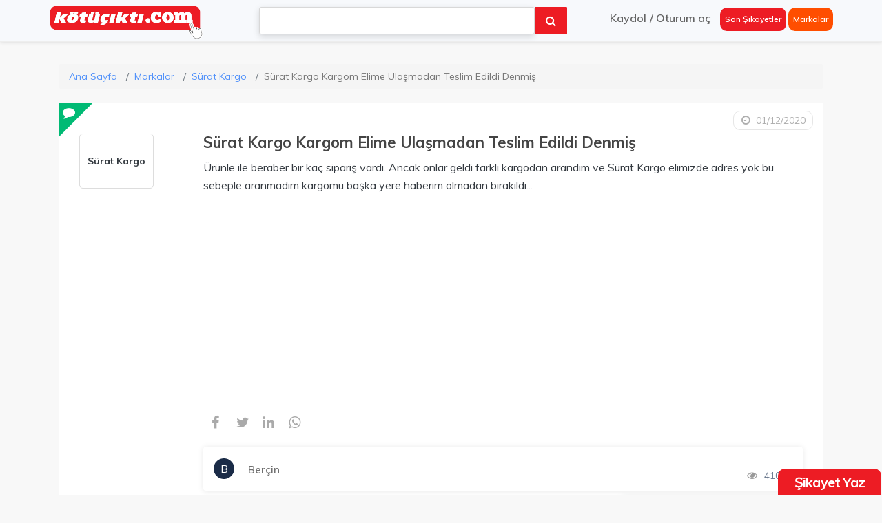

--- FILE ---
content_type: text/html; charset=UTF-8
request_url: https://kotucikti.com/surat-kargo/surat-kargo-kargom-elime-ulasmadan-teslim-edildi-denmis
body_size: 14633
content:
<!DOCTYPE html>
<html lang="tr" class="">
<head>
    <!-- \resources\views\layouts\app.blade.php -->
    <meta charset="utf-8">
    <meta name="viewport" content="width=device-width, initial-scale=1.0">
    <!-- CSRF Token -->
        <meta name="csrf-token" content="aBbFTeOWBQo1oN0BWCrEwZIoy219OdLuamkjn6m5">
    <link rel="icon" type="image/png" href="https://kotucikti.com/images/favicon.png" />
    <meta name="robots" content="index,follow">
    <title>Sürat Kargo Kargom Elime Ulaşmadan Teslim Edildi Denmiş</title>
    <meta name="description" content="Sürat Kargo için Sürat Kargo Kargom Elime Ulaşmadan Teslim Edildi Denmiş başlıklı bir şikayet var. Sürat Kargo hakkında yorumları okumak ve şikayet yazmak için tıklayınız.">
    <meta name="keywords" content="şikayet var, sikayet var, sikayetvar, şikayetvar, kotucikti, kötüçıktı, ürünüm kötü çıktı, ürünüm yanlış geldi, ürünüm gelmedi, sikayetim, sikayet et, şikayet, şikayet et, şikayet oku, şikayet var nasıl şikayet edilir, şikayet hattı, ürünüm kırık geldi">
    
    <meta property="og:url" content="https://kotucikti.com/surat-kargo/surat-kargo-kargom-elime-ulasmadan-teslim-edildi-denmis">
    <meta property="og:type" content="article">
    <meta property="og:title" content="Sürat Kargo Kargom Elime Ulaşmadan Teslim Edildi Denmiş">
    <meta property="og:description" content="Sürat Kargo için Sürat Kargo Kargom Elime Ulaşmadan Teslim Edildi Denmiş başlıklı bir şikayet var. Sürat Kargo hakkında yorumları okumak ve şikayet yazmak için tıklayınız."/>
    <meta property="og:image" content="https://kotucikti.com/uploads/0000/7/2020/04/09/kotu-cikti-com-150.png">
    <meta name="twitter:card" content="summary_large_image">
    <meta name="twitter:title" content="Sürat Kargo Kargom Elime Ulaşmadan Teslim Edildi Denmiş">
    <meta name="twitter:description" content="Sürat Kargo için Sürat Kargo Kargom Elime Ulaşmadan Teslim Edildi Denmiş başlıklı bir şikayet var. Sürat Kargo hakkında yorumları okumak ve şikayet yazmak için tıklayınız.">
    <meta name="twitter:image" content="https://kotucikti.com/uploads/0000/7/2020/04/09/kotu-cikti-com-150.png">
    <link rel="canonical" href="https://kotucikti.com/surat-kargo/surat-kargo-kargom-elime-ulasmadan-teslim-edildi-denmis">
 <script type="text/javascript" >
   (function(m,e,t,r,i,k,a){m[i]=m[i]||function(){(m[i].a=m[i].a||[]).push(arguments)};
   m[i].l=1*new Date();k=e.createElement(t),a=e.getElementsByTagName(t)[0],k.async=1,k.src=r,a.parentNode.insertBefore(k,a)})
   (window, document, "script", "https://mc.yandex.ru/metrika/tag.js", "ym");

   ym(57612226, "init", {
        clickmap:true,
        trackLinks:true,
        accurateTrackBounce:true
   });
</script>
<noscript><div><img src="https://mc.yandex.ru/watch/57612226" style="position:absolute; left:-9999px;" alt="" /></div></noscript>
<script async src="https://www.googletagmanager.com/gtag/js?id=AW-664589131"></script><script>window.dataLayer = window.dataLayer || [];
  function gtag(){dataLayer.push(arguments);} gtag('js', new Date());   gtag('config', 'AW-664589131');</script>
<!-- Global site tag (gtag.js) - Google Analytics -->
<script async src="https://www.googletagmanager.com/gtag/js?id=UA-158755240-1"></script><script>window.dataLayer = window.dataLayer || [];function gtag(){dataLayer.push(arguments);}gtag('js', new Date());gtag('config', 'UA-158755240-1');</script>
<script>
  !function(f,b,e,v,n,t,s)
  {if(f.fbq)return;n=f.fbq=function(){n.callMethod?
  n.callMethod.apply(n,arguments):n.queue.push(arguments)};
  if(!f._fbq)f._fbq=n;n.push=n;n.loaded=!0;n.version='2.0';
  n.queue=[];t=b.createElement(e);t.async=!0;
  t.src=v;s=b.getElementsByTagName(e)[0];
  s.parentNode.insertBefore(t,s)}(window, document,'script',
  'https://connect.facebook.net/en_US/fbevents.js');
  fbq('init', '704413267044033');
  fbq('track', 'PageView');
</script>
<noscript><img height="1" width="1" style="display:none"
  src="https://www.facebook.com/tr?id=704413267044033&ev=PageView&noscript=1"
/></noscript>  <link rel="stylesheet" href="https://cdnjs.cloudflare.com/ajax/libs/twitter-bootstrap/4.3.1/css/bootstrap.min.css" integrity="sha512-tDXPcamuZsWWd6OsKFyH6nAqh/MjZ/5Yk88T5o+aMfygqNFPan1pLyPFAndRzmOWHKT+jSDzWpJv8krj6x1LMA==" crossorigin="anonymous" referrerpolicy="no-referrer" />
    <link href="https://kotucikti.com/libs/font-awesome/css/font-awesome.css" rel="stylesheet">
    <link href="https://kotucikti.com/libs/ionicons/css/ionicons.min.css" rel="stylesheet">
    <link href="https://kotucikti.com/libs/icofont/icofont.min.css" rel="stylesheet">
    <link href="https://kotucikti.com/module/user/css/user.css?v=30" rel="stylesheet">
    <link href="https://kotucikti.com/css/app.css?v=30" rel="stylesheet">
    <link rel="stylesheet" type="text/css" href="https://kotucikti.com/libs/daterange/daterangepicker.css" >
    <!-- Fonts -->
    <link rel="dns-prefetch" href="//fonts.gstatic.com">
    <link rel='stylesheet' id='google-font-css-css'  href='https://fonts.googleapis.com/css?family=Poppins%3A400%2C500%2C600' type='text/css' media='all' />
    
    <link href="https://kotucikti.com/css/jquery-ui.css?v=30" rel="stylesheet">
    <!--File Uploads -->
    <link href="https://kotucikti.com/libs/fileupload/bootstrap-FileUpload.css?v=30" rel="stylesheet" type="text/css">
    <script>
    // test
        var bookingCore = {
            url:'https://kotucikti.com',
            booking_decimals:0,
            thousand_separator:',',
            decimal_separator:'.',
            currency_position:'right',
            currency_symbol:'₤',
            date_format:'DD.MM.YYYY',
            map_provider:'gmap',
            map_gmap_key:'',
        };
    </script>
    
    <!-- Styles -->
            <link rel="stylesheet" type="text/css" href="https://kotucikti.com/libs/lightgallery/css/lightgallery.css"/>
    <link href="https://kotucikti.com/css/bootstrap-1.css?v=30" rel="stylesheet">
<style>
  .fb-comments iframe{width: 100% !important;}
</style>
    
    <style id="custom-css">
    body{
            }
    a,
    .bravo-news .btn-readmore,
    .bravo_wrap .bravo_header .content .header-left .bravo-menu ul li:hover > a,
    .bravo_wrap .bravo_search_brand .bravo_form_search .bravo_form .field-icon,
    .bravo_wrap .bravo_search_brand .bravo_form_search .bravo_form .render,
    .bravo_wrap .bravo_search_brand .bravo_form_search .bravo_form .field-detination #dropdown-destination .form-control,
    .bravo_wrap .bravo_search_brand .bravo_filter .g-filter-item .item-content .btn-apply-price-range,
    .bravo_wrap .bravo_search_brand .bravo_filter .g-filter-item .item-content .btn-more-item,
    .input-number-group i,
    .bravo_wrap .page-template-content .bravo-form-search-brand .bravo_form_search_brand .field-icon,
    .bravo_wrap .page-template-content .bravo-form-search-brand .bravo_form_search_brand .field-detination #dropdown-destination .form-control,
    .bravo_wrap .page-template-content .bravo-form-search-brand .bravo_form_search_brand .render
    {
        color:#5191FA
    }
    .bravo-pagination ul li.active a, .bravo-pagination ul li.active span
    {
        color:#5191FA!important;
    }
    .bravo-news .widget_category ul li span,
    .bravo_wrap .bravo_search_brand .bravo_form_search .bravo_form .g-button-submit button,
    .bravo_wrap .bravo_search_brand .bravo_filter .filter-title:before,
    .bravo_wrap .bravo_search_brand .bravo_filter .g-filter-item .item-content .bravo-filter-price .irs--flat .irs-bar,
    .bravo_wrap .bravo_search_brand .bravo_filter .g-filter-item .item-content .bravo-filter-price .irs--flat .irs-from, .bravo_wrap .bravo_search_brand .bravo_filter .g-filter-item .item-content .bravo-filter-price .irs--flat .irs-to, .bravo_wrap .bravo_search_brand .bravo_filter .g-filter-item .item-content .bravo-filter-price .irs--flat .irs-single,
    .bravo_wrap .bravo_search_brand .bravo_filter .g-filter-item .item-content .bravo-filter-price .irs--flat .irs-handle>i:first-child,
    .bravo-news .header .cate ul li,
    .bravo_wrap .page-template-content .bravo-form-search-brand .bravo_form_search_brand .g-button-submit button,
    .bravo_wrap .page-template-content .bravo-list-locations .list-item .destination-item .image .content .desc
    {
        background: #5191FA;
    }
    .bravo-pagination ul li.active a, .bravo-pagination ul li.active span
    {
        border-color:#5191FA!important;
    }
    .bravo_wrap .bravo_search_brand .bravo_filter .g-filter-item .item-content .bravo-filter-price .irs--flat .irs-from:before, .bravo_wrap .bravo_search_brand .bravo_filter .g-filter-item .item-content .bravo-filter-price .irs--flat .irs-to:before, .bravo_wrap .bravo_search_brand .bravo_filter .g-filter-item .item-content .bravo-filter-price .irs--flat .irs-single:before,
    .bravo-reviews .review-form .form-wrapper,
    .bravo_wrap .bravo_detail_brand .bravo_content .bravo_brand_book
    {
        border-top-color:#5191FA;
    }

    .bravo_wrap .bravo_footer .main-footer .nav-footer .context .contact{
        border-left-color:#5191FA;
    }

    
</style>
    <link href="https://kotucikti.com/libs/carousel-2/owl.carousel.css?v=30" rel="stylesheet">
    <!-- Yandex.Metrika counter -->
<script type="text/javascript" >
   (function(m,e,t,r,i,k,a){m[i]=m[i]||function(){(m[i].a=m[i].a||[]).push(arguments)};
   m[i].l=1*new Date();
   for (var j = 0; j < document.scripts.length; j++) {if (document.scripts[j].src === r) { return; }}
   k=e.createElement(t),a=e.getElementsByTagName(t)[0],k.async=1,k.src=r,a.parentNode.insertBefore(k,a)})
   (window, document, "script", "https://mc.yandex.ru/metrika/tag.js", "ym");

   ym(97894438, "init", {
        clickmap:true,
        trackLinks:true,
        accurateTrackBounce:true,
        webvisor:true
   });
</script>
<noscript><div><img src="https://mc.yandex.ru/watch/97894438" style="position:absolute; left:-9999px;" alt="" /></div></noscript>
<!-- /Yandex.Metrika counter -->
</head>
<body class="is-uf">
    <div class="bravo_wrap">

    
<!-- Dosya Yolu : resources\views\layouts\parts\header.blade.php -->

<style>
    .thumbnail>img, .thumbnail a>img {
    margin-right: auto;
    margin-left: auto;
    width: 50px;
    border: 2px solid #f7f9fc;
}
.img-rounded {
    border-radius: 50%;
    box-shadow: 0 5px 15px 0 rgba(0,0,0,0.3)!important;
}
@-ms-viewport{
    width:device-width
}
.visible-xs,.visible-sm,.visible-md,.visible-lg{
    display:none!important
}
.visible-xs-block,.visible-xs-inline,.visible-xs-inline-block,.visible-sm-block,.visible-sm-inline,.visible-sm-inline-block,.visible-md-block,.visible-md-inline,.visible-md-inline-block,.visible-lg-block,.visible-lg-inline,.visible-lg-inline-block{
    display:none!important
}

@media (min-width:525px) and (max-width:767px)
{
    input.kc-form-control{width: 295px !important;}
}
@media (max-width:767px){
    .bravo_wrap .content{justify-content:flex-start}
    .title-form{font-size:12px !important}
    .visible-xs{
        display:block!important
    }
    table.visible-xs{
        display:table
    }
    tr.visible-xs{
        display:table-row!important
    }
    th.visible-xs,td.visible-xs{
        display:table-cell!important
    }
    .visible-xs-block{
        display:block!important
    }
    .visible-xs-inline{
        display:inline!important
    }
    .visible-xs-inline-block{
        display:inline-block!important
    }
    .hidden-xs{
        display:none!important
    }
}

@media (min-width:768px) and (max-width:991px){

    .visible-sm{
        display:block!important
    }
    table.visible-sm{
        display:table
    }
    tr.visible-sm{
        display:table-row!important
    }
    th.visible-sm,td.visible-sm{
        display:table-cell!important
    }
}
@media (min-width:768px) and (max-width:991px){
   
    #search{width: 150px !important;}
    .visible-sm-block{
        display:block!important
    }
    .visible-sm-inline{
        display:inline!important
    }
    .visible-sm-inline-block{
        display:inline-block!important
    }
    .hidden-sm{
        display:none!important
    }
}

@media (min-width:992px) and (max-width:1199px){
    #search{width: 300px !important;}
    .visible-md{
        display:block!important
    }
    table.visible-md{
        display:table
    }
    tr.visible-md{
        display:table-row!important
    }
    th.visible-md,td.visible-md{
        display:table-cell!important
    }
    .visible-md-block{
        display:block!important
    }
    .visible-md-inline{
        display:inline!important
    }
    .visible-md-inline-block{
        display:inline-block!important
    }
    .hidden-md{
        display:none!important
    }
}

@media (min-width:1200px){
    .visible-lg{
        display:block!important
    }
    table.visible-lg{
        display:table
    }
    tr.visible-lg{
        display:table-row!important
    }
    th.visible-lg,td.visible-lg{
        display:table-cell!important
    }
    .visible-lg-block{
        display:block!important
    }
    .visible-lg-inline{
        display:inline!important
    }
    .visible-lg-inline-block{
        display:inline-block!important
    }
    .hidden-lg{
        display:none!important
    }
}


.visible-print{
    display:none!important
}
@media  print{
    .visible-print{
        display:block!important
    }
    table.visible-print{
        display:table
    }
    tr.visible-print{
        display:table-row!important
    }
    th.visible-print,td.visible-print{
        display:table-cell!important
    }
    .visible-print-block{
        display:block!important
    }
    .visible-print-inline{
        display:inline!important
    }
    .visible-print-inline-block{
        display:inline-block!important
    }
    .hidden-print{
        display:none!important
    }
}
.visible-print-block{
    display:none!important
}

.visible-print-inline{
    display:none!important
}

.visible-print-inline-block{
    display:none!important
}

.card-face__bullet {
    background-color: #f44336;
    color: #FFF;
    display: block;
    padding: 4px 0;
    border-radius: 50%;
    width: 23px;
    height: 23px;
    box-sizing: border-box;
    line-height: 1.2;
    text-align: center;
    font-size: 12px;
    position: absolute;
    top: 10px;
    right: 0;
    box-shadow: 0px 1px 5px rgba(0, 0, 0, 0.27);
    -webkit-animation: bullet 500ms;
    animation: bullet 500ms;
    -webkit-animation-fill-mode: both;
    animation-fill-mode: both;
    -webkit-animation-delay: 1.5s;
    animation-delay: 1.5s;
    -webkit-animation-timing-function: cubic-bezier(0.23, 1, 0.32, 1);
    animation-timing-function: cubic-bezier(0.23, 1, 0.32, 1);
    font-weight: bold;
}
@media (max-width: 374px){#logomobil{display:none !important;}#logofav{display: block !important;}}
</style>
<!-- Eğer kullanıcı giriş yapmışsa arama kutusu biraz daha genişletiyorum - ŞEREF -02.07.2020 -->
<nav class="navbar navbar-expand-lg navbar-light bg-light" style="margin-bottom: 2%;">
<div class="bravo_header navbar1 navbar-fixed-top hea" id="header">
        
        <div class="container navbar-container" id="header-container">
            <div class="content">
                <div class="header-left visible-lg visible-sm visible-md" id="brand">
                    <a href="https://kotucikti.com" class="bravo-logo">
                                                                                <img src="https://kotucikti.com/uploads/0000/7/2019/11/28/logo-dark.png" alt="Şikayet var ise çözüm Kötüçıktı | Ücretsiz şikayet yaz" title="Şikayet var ise çözüm Kötüçıktı | Ücretsiz şikayet yaz" style="max-width: 225px;">
                        
                    </a>
                    <div class="bravo-menu">
                                            </div>
                </div>
                <div class="row visible-lg visible-sm visible-lg visible-md" >
                    <div class="col-sm-12 col-md-12">
                        <form action="/sikayetler" class="form-inline" method="get" style="align-items: normal;flex-flow:initial;">
                            <input type="search" autofocus="" name="ara" placeholder="Şikayet ve Marka arayın..." class="ui-autocomplete-input aramainput autocomplatesearch" autocomplete="off" id="search">
                            <button type="submit" class="arabutton"><i class="fa fa-search"></i></button>
                        </form>
                    
                    </div>

                </div>
                <div class="header-right">
                                        <button class="bravo-more-menu">
                        <i class="fa fa-bars"></i>
                    </button>
                </div>
                <div class="">
                    <a href="https://kotucikti.com"><img src="https://kotucikti.com/uploads/0000/7/2019/11/28/logo-dark.png" class="visible-xs" id="logomobil" width="30" height="30" alt="Kötü Çıktı" title="Kötü Çıktı" style="min-width: 125px;max-width: 125px;"></a>
                    <a href="https://kotucikti.com" style="margin-top: 2px;"><img src="https://kotucikti.com/images/favicon.png" id="logofav" width="30" height="30" alt="Kötü Çıktı" title="Kötü Çıktı" style="display:none;width: 50px;"></a>
                </div>
    
                <div class="bravo_topbar visible-lg visible-sm visible-md">
                    <div class="topbar-right">
                        <ul class="topbar-items">
                                                        <li class="signup-item ">
                                <a href="#register" data-toggle="modal" data-target="#register" class="btn1 btn-transparent has-icon gri" title="Kaydol"> Kaydol</a>
                            </li>
                            <li class="signup-item">
                                <a href="#" class="btn1 btn-transparent has-icon gri">/</a>
                            </li>
                            <li class="login-item">
                                <a href="#login" data-toggle="modal" data-target="#login" class="btn2 btn-transparent has-icon gri" title="Oturum aç"> Oturum aç</a>
                            </li>
                            <li class="signup-item">
                                <a href="/sonsikayetler" class="btn3 btn-transparent has-icon sonsikayetler" title="Son Şikayetler"> Son Şikayetler</a>
                            </li>
                            <li class="signup-item">
                                <a href="/markalar" class="btn3 btn-transparent has-icon btnmarkalar" title="Markalar"> Markalar</a>
                            </li>
                                                    </ul>
                    </div>
                </div>
                <!-- Mobil de görünecek -->
                <div class="bravo_topbar visible-xs">
                    <div class="d-flex flex-grow-1">
                        <div class="col-sm-12">
                        <!--<form class="form-inline">-->
                            <form action="/sikayetler" class="form-inline" method="get">
                            <div class="input-group" style="flex-wrap:initial !important;">
                                <input type="text" class="kc-form-control autocomplatesearch" action="/sikayetler" method="get" placeholder="Marka Arayın..." name="ara">
                                <span class="input-group-append">
                                    <button class="kc-form-btn kc-form-ara" type="submit">
                                        <i class="fa fa-search"></i>
                                    </button>
                                </span>
                            </div>
                        </form>
                    </div>
                    </div>
                </div>

            </div>
        </div>

        <div class="bravo-menu-mobile">
                                    
            <div class="user-profile" style="border:0;background: #fff;">
                <div class="text-left mt-2 ml-2">
                    <picture class="thumbnail" style="margin:0;">
                                                    <img class="img img-rounded img-fluid" style="height: 50px;" alt="Profil Resmi" title="Profil Resmi" src="https://kotucikti.com/images/user.png" />
                                                </picture>
                </div>
                <div class="b-close"><i class="icofont-scroll-left" style="color: #777;"></i></div>

                <div class="g-menu">

                    <ul class="main-menu menu-generated" style="margin-bottom:0px;">
                        
                                                    <li>
                                <a href="#login" data-toggle="modal" data-target="#login" class="login" >Oturum aç</a>
                            </li>
                            <li>
                                <a href="#register" data-toggle="modal" data-target="#register" class="signup" >Kaydol</a>
                            </li>
                                            </ul>
                    <ul class="main-menu menu-generated" style="height:100vh"><li class=" "><a  target="" href="/" >Ana Sayfa</a></li><li class=" "><a  target="" href="/sonsikayetler" >Son Şikayetler</a></li><li class="   "><a  target="" href="/markalar" >Markalar</a></li><li class=" "><a  target="" href="/contact" >İletişim</a></li><li class=""><a  target="" href="https://kotucikti.com/page/hakkimizda" >Hakkımızda</a></li><li class=""><a  target="" href="https://kotucikti.com/page/gizlilik-politikasi" >Gizlilik Politikası</a></li></ul>                </div>
            </div>
        </div>
    </div>
</nav>
<!-- Dosya Yolu : Brand\Views\frontend\sikayetDetay.blade.php -->
<script type="application/ld+json">
  {
    "@context" : "http://schema.org",
    "@type" : "WebPage",
    "headline" : "Sürat Kargo Kargom Elime Ulaşmadan Teslim Edildi Denmiş",
    "name" : "Sürat Kargo Kargom Elime Ulaşmadan Teslim Edildi Denmiş",
    "url" : "https://kotucikti.com/surat-kargo/surat-kargo-kargom-elime-ulasmadan-teslim-edildi-denmis",
    "significantLink" :"https://kotucikti.com/markalar/surat-kargo",
    "description": "Sürat Kargo için yazılan Sürat Kargo Kargom Elime Ulaşmadan Teslim Edildi Denmiş şikayetini okumak için veya Sürat Kargo hakkında şikayet yazmak için tıklayın!",
    "datePublished" : "2020-12-01 23:08:41",
    "articleSection" : "Ürünle ile beraber bir kaç sipariş vardı. Ancak onlar geldi farklı kargodan arandım ve Sürat Kargo elimizde adres yok bu sebeple aranmadım kargomu başka yere haberim olmadan bırakıldı...",
    "publisher" : 
    {
      "@type" : "Organization",
      "name" : "Kötü Çıktı",
      "logo": {
        "@type": "ImageObject",
        "url": "https://kotucikti.com/uploads/0000/7/2019/11/28/logo-dark.png",
        "width": 200,
        "height": 50
      }
    },
    "breadcrumb": {
      "@type": "BreadcrumbList",
		  "numberOfItems": 3,
      "itemListElement": [
        {
          "@type": "ListItem",
          "position": 1,
          "item": {
            "@id": "https://kotucikti.com",
            "name": "Ana Sayfa"
          }
        },
        {
          "@type": "ListItem",
          "position": 2,
          "item": {
            "@id": "https://kotucikti.com/markalar",
            "name": "Markalar"
          }
        },
        {
          "@type": "ListItem",
          "position": 3,
          "item": {
            "@id": "https://kotucikti.com/markalar/surat-kargo",
            "name": "Sürat Kargo"}
        },
        {
          "@type": "ListItem",
          "position": 4,
          "item": {
            "@id": "https://kotucikti.com/surat-kargo/surat-kargo-kargom-elime-ulasmadan-teslim-edildi-denmis",
            "name": "Sürat Kargo Kargom Elime Ulaşmadan Teslim Edildi Denmiş"}
        }
      ]
    }
  }
</script>
<div class="bravo_search_brand">
        <div class="bravo_banner" style="background: #f7f9fc;">
            <div class="container">
                
            </div>
        </div>
        <div class="bravo_form_search">
            <div class="container">
                <div class="row">
                    <div class="col-lg-9 col-md-12">
                    </div>
                </div>
            </div>
        </div>
        <div class="container mt-3">
          <nav aria-label="breadcrumb">
            <ol class="breadcrumb">
              <li class="breadcrumb-item"><a href="https://kotucikti.com" title="Ana Sayfa">Ana Sayfa</a></li>
              <li class="breadcrumb-item"><a href="https://kotucikti.com/markalar" title="Tüm Markalar">Markalar</a></li>
              <li class="breadcrumb-item"><a href="https://kotucikti.com/markalar/surat-kargo" title="Sürat Kargo">Sürat Kargo</a></li>
              <li class="breadcrumb-item active" aria-current="page" title="Sürat Kargo Kargom Elime Ulaşmadan Teslim Edildi Denmiş">Sürat Kargo Kargom Elime Ulaşmadan Teslim Edildi Denmiş</li>
            </ol>
          </nav>
            <div class="row">

                <div class="col-md-12">
                    <div class="bravo-list-item" style="padding: 0 0 30px;">
                    
                        <div class="list-item">
                          <div class="row">
                                                          <div class="col-md-12">
                        
                                <section class="comment-list">


                                  <div class="utf_listing_item-detail" style="z-index: 1;">
                                    <span class="utf_closed">
                                      
                                      <i class="fa fa-comment" style="font-size: 18px;transform:rotate(45deg);" aria-hidden="true" title="Şikayet"></i>

                                                                          </span>
                                    
                                    <div class="utf_listing_item_content ">

                                      <article class="row" style="margin-bottom: 30px;">
                                        <div class="col-md-2 col-sm-2 hidden-xs">
                                                                                    <figure class="thumbnail">
                                              <div class="markatextresim">
                                                <a href="/markalar/surat-kargo" class="text-dark" title="Sürat Kargo"> Sürat Kargo</a>
                                              </div>                
                                          </figure>
                                                                                    
                                        </div>
                                        <div class="col-md-10 col-sm-12">
                                          <div class="arrow left">
                                            
                                              <span class="date-tag" title="01/12/2020"> <time class="comment-date" datetime=" 01/12/2020"><i class="fa fa-clock-o"></i> 01/12/2020</time></span>

                                              <header class="text-left">
                                            
                                                <h1 class="review-title">Sürat Kargo Kargom Elime Ulaşmadan Teslim Edildi Denmiş</h1>
                                               
                                              </header>

                                              <div class="comment-post">
                                                
                                               <p class="text-dark">Ürünle ile beraber bir kaç sipariş vardı. Ancak onlar geldi farklı kargodan arandım ve Sürat Kargo elimizde adres yok bu sebeple aranmadım kargomu başka yere haberim olmadan bırakıldı...</p>

                                              </div>

                                                                                                                        
                                              <div class="box">
                                                
                                                  <span>
                                                      <ul>
                                                          <li><a rel="nofollow" href="http://www.facebook.com/sharer/sharer.php?u=https://kotucikti.com/surat-kargo/surat-kargo-kargom-elime-ulasmadan-teslim-edildi-denmis" onclick="return fbs_click()" target="_blank" rel="nofollow" title="Facbook'ta Paylaş"><i class="fa fa-facebook"></i></a></li>
                                                          <li><a href="https://twitter.com/share" data-url="https://kotucikti.com/surat-kargo/surat-kargo-kargom-elime-ulasmadan-teslim-edildi-denmis" data-size="large" data-count="none" rel="nofollow" title="Twitter'da Paylaş" target="_blank"><i class="fa fa-twitter" aria-hidden="true"></i></a></li>
                                                          <li><a href="https://www.linkedin.com/shareArticle?mini=true&url=https://kotucikti.com/surat-kargo/surat-kargo-kargom-elime-ulasmadan-teslim-edildi-denmis" target="_blank" rel="nofollow"><i class="fa fa-linkedin" aria-hidden="true" title="Linkedin'de Paylaş"></i></a></li>
                                                          <li><a href="https://api.whatsapp.com/send?text=https://kotucikti.com/surat-kargo/surat-kargo-kargom-elime-ulasmadan-teslim-edildi-denmis" target="_blank"><i class="fa fa-whatsapp" rel="nofollow" title="Whatsapp'ta Paylaş"></i></a></li>
                                                      </ul>
                                                  </span>
                                              </div>

                                            
                                              <div class="utf_star_rating_section_msg">
                                                <div class="review-item">
                                                    <div class="review-item-head">
                                                      <div class="media">
                                                          <div class="media-left">
                                                                                                                      <span class="avatar-text" title="Berçin">B</span>
                                                            
                                                                                                                      </div>
                                                          <div class="media-body">
                                                            <span class="media-heading" title="Berçin">Berçin</span>
                                                            <div class="date"></div>
                                                          </div>
                                                      </div>
                                                    </div>
                                                </div>
                                                <span class="utf_view_count_msg">
                                                <i class="fa fa-eye" aria-hidden="true"></i> 4105+</span>
                                              </div>
                                              <!--<a class="btn btn-warning btn-outline" id="commentBtn" title="Sürat Kargo Yorum Yaz">
                                                <i class="far fa-comment-dots" aria-hidden="true"></i> Yorum Yaz
                                              </a>-->
                            

                                          </div>
                                        </div>
                                      </article>
                                      <!-- ŞEREF Success Mesaj-->






                                                                                                                                          
                                                                          <article class="row mt-5">
                                      <div class="col-md-2 col-sm-2 hidden-xs">
                                          
                                      </div>
                                      <div class="col-md-10 col-sm-10">
                                        <h2>Sürat Kargo Benzer Şikayetler</h2>
                                        <hr>
                                                                                 
                                                                                                                                <div class="card" style="box-shadow:none">
                                              <div class="card-body" style="padding: 0.75rem; border-bottom: 1px solid #e6e6e6;">
                                                <h3 class="fs-20 card-title">
                                                  <a href="https://kotucikti.com/surat-kargo/surat-kargo-3-gundur-kargomu-aktarma-merkezinde-bekletiyor" title="Sürat Kargo 3 Gündür Kargomu Aktarma Merkezinde Bekletiyor" class="text-dark">Sürat Kargo 3 Gündür Kargomu Aktarma Merkezinde Bekletiyor</a></h3>
                                                <p class="text-dark">22376197351363 takip numaralı kargom 3 g&uuml;nd&uuml;r sakarya aktarma merkezinde g&ouml;z&uuml;k&uuml;yor 3 g&uuml;nd&uuml;r hareket yok yardım eden ...</p>
                                                  <div class="utf_star_rating_section_msg" style="padding: 5px;">
                                                    <div class="review-item">
                                                        <div class="review-item-head">
                                                          <div class="media">
                                                              <div class="media-left">
                                                                                                                                <span class="avatar-text" title="Baran">B</span>
                                                                
                                                                                                                              </div>
                                                              <div class="media-body">
                                                                <span class="media-heading" title="Baran">Baran</span>
                                                                <div class="date"></div>
                                                              </div>
                                                          </div>
                                                        </div>
                                                    </div>
                                                    <span class="utf_view_count_msg">
                                                   <i class="fa fa-eye" aria-hidden="true"></i> 154377
                                                  </span>
                                                  </div>
                                              </div>
                                            </div>
                                            
                                                                                       
                                          
                                                                                                                                <div class="card" style="box-shadow:none">
                                              <div class="card-body" style="padding: 0.75rem; border-bottom: 1px solid #e6e6e6;">
                                                <h3 class="fs-20 card-title">
                                                  <a href="https://kotucikti.com/surat-kargo/surat-kargo-kargom-4-gundur-gelmedi-ve-personel-cok-kaba" title="Sürat Kargo Kargom 4 Gündür Gelmedi Ve Personel Çok Kaba" class="text-dark">Sürat Kargo Kargom 4 Gündür Gelmedi Ve Personel Çok Kaba</a></h3>
                                                <p class="text-dark">Kargom İstanbul' dan Tekirdağ' a 4 g&uuml;nd&uuml;r bekliyorum hala gelmedi. Velimeşe şubesindeki kadın personel "&ccedil;ok istiyorsanız kendiniz ...</p>
                                                  <div class="utf_star_rating_section_msg" style="padding: 5px;">
                                                    <div class="review-item">
                                                        <div class="review-item-head">
                                                          <div class="media">
                                                              <div class="media-left">
                                                                                                                                <span class="avatar-text" title="Filiz">F</span>
                                                                
                                                                                                                              </div>
                                                              <div class="media-body">
                                                                <span class="media-heading" title="Filiz">Filiz</span>
                                                                <div class="date"></div>
                                                              </div>
                                                          </div>
                                                        </div>
                                                    </div>
                                                    <span class="utf_view_count_msg">
                                                   <i class="fa fa-eye" aria-hidden="true"></i> 225457
                                                  </span>
                                                  </div>
                                              </div>
                                            </div>
                                            
                                                                                       
                                          
                                                                                                                              
                                          
                                           <div class="card" style="box-shadow:none">
                                               <script async src="https://pagead2.googlesyndication.com/pagead/js/adsbygoogle.js?client=ca-pub-2929974068264526"
     crossorigin="anonymous"></script>
<ins class="adsbygoogle"
     style="display:block; text-align:center;"
     data-ad-layout="in-article"
     data-ad-format="fluid"
     data-ad-client="ca-pub-2929974068264526"
     data-ad-slot="4482966102"></ins>
<script>
     (adsbygoogle = window.adsbygoogle || []).push({});
</script>
                                               
                                               </div>
                                          
                                          
                                                                                     
                                          
                                                                                                                                <div class="card" style="box-shadow:none">
                                              <div class="card-body" style="padding: 0.75rem; border-bottom: 1px solid #e6e6e6;">
                                                <h3 class="fs-20 card-title">
                                                  <a href="https://kotucikti.com/surat-kargo/surat-kargo-sorumsuzlugu-eleman-eksikligi-magduriyeti" title="Sürat Kargo Sorumsuzluğu Eleman Eksikliği Mağduriyeti" class="text-dark">Sürat Kargo Sorumsuzluğu Eleman Eksikliği Mağduriyeti</a></h3>
                                                <p class="text-dark">S&uuml;rat Kargo Bere&ccedil; şubesi g&ouml;nderimi 3 g&uuml;nd&uuml;r bekletip dağıtıma &ccedil;ıkarmıyor. Bir g&uuml;n &ouml;nce aradığımda ...</p>
                                                  <div class="utf_star_rating_section_msg" style="padding: 5px;">
                                                    <div class="review-item">
                                                        <div class="review-item-head">
                                                          <div class="media">
                                                              <div class="media-left">
                                                                                                                                <img class="img img-rounded" style="height: 35px; width: 35px; box-shadow: none!important; object-fit: cover;" src="https://kotucikti.com/uploads/0002/2213/2020/05/01/p1000730.JPG" alt="Ali" title="Ali">
                                                                                                                              </div>
                                                              <div class="media-body">
                                                                <span class="media-heading" title="Ali">Ali</span>
                                                                <div class="date"></div>
                                                              </div>
                                                          </div>
                                                        </div>
                                                    </div>
                                                    <span class="utf_view_count_msg">
                                                   <i class="fa fa-eye" aria-hidden="true"></i> 253846
                                                  </span>
                                                  </div>
                                              </div>
                                            </div>
                                            
                                                                                       
                                          
                                                                                                                                <div class="card" style="box-shadow:none">
                                              <div class="card-body" style="padding: 0.75rem; border-bottom: 1px solid #e6e6e6;">
                                                <h3 class="fs-20 card-title">
                                                  <a href="https://kotucikti.com/surat-kargo/surat-kargo-eve-kadar-getirdikleri-kargoyu-eve-cikarmiyor" title="Sürat Kargo Eve Kadar Getirdikleri Kargoyu Eve Çıkarmıyor" class="text-dark">Sürat Kargo Eve Kadar Getirdikleri Kargoyu Eve Çıkarmıyor</a></h3>
                                                <p class="text-dark">4 adet lastik aldım Hepsiburada'dan S&uuml;rat Kargo Ankara Sincan OSB Orsan Şubesi &uuml;zerinden dağıtımı yapılıyor bizim bulunduğumuz b&ouml;lgeye. ...</p>
                                                  <div class="utf_star_rating_section_msg" style="padding: 5px;">
                                                    <div class="review-item">
                                                        <div class="review-item-head">
                                                          <div class="media">
                                                              <div class="media-left">
                                                                                                                                <span class="avatar-text" title="Sefa">S</span>
                                                                
                                                                                                                              </div>
                                                              <div class="media-body">
                                                                <span class="media-heading" title="Sefa">Sefa</span>
                                                                <div class="date"></div>
                                                              </div>
                                                          </div>
                                                        </div>
                                                    </div>
                                                    <span class="utf_view_count_msg">
                                                   <i class="fa fa-eye" aria-hidden="true"></i> 263367
                                                  </span>
                                                  </div>
                                              </div>
                                            </div>
                                            
                                                                                       
                                          
                                                                                                                                <div class="card" style="box-shadow:none">
                                              <div class="card-body" style="padding: 0.75rem; border-bottom: 1px solid #e6e6e6;">
                                                <h3 class="fs-20 card-title">
                                                  <a href="https://kotucikti.com/surat-kargo/surat-kargo-sikayet-1" title="Sürat Kargo Şikayet" class="text-dark">Sürat Kargo Şikayet</a></h3>
                                                <p class="text-dark">Trendyol' dan sipariş vermiştim &uuml;r&uuml;n tarafıma&nbsp;S&uuml;rat Kargo ile gonderilecekti. D&uuml;n sistemden kontrol etmek i&ccedil;in baktım ...</p>
                                                  <div class="utf_star_rating_section_msg" style="padding: 5px;">
                                                    <div class="review-item">
                                                        <div class="review-item-head">
                                                          <div class="media">
                                                              <div class="media-left">
                                                                                                                                <span class="avatar-text" title="Gülser">G</span>
                                                                
                                                                                                                              </div>
                                                              <div class="media-body">
                                                                <span class="media-heading" title="Gülser">Gülser</span>
                                                                <div class="date"></div>
                                                              </div>
                                                          </div>
                                                        </div>
                                                    </div>
                                                    <span class="utf_view_count_msg">
                                                   <i class="fa fa-eye" aria-hidden="true"></i> 276357
                                                  </span>
                                                  </div>
                                              </div>
                                            </div>
                                            
                                                                                       
                                          
                                                                                                                                <div class="card" style="box-shadow:none">
                                              <div class="card-body" style="padding: 0.75rem; border-bottom: 1px solid #e6e6e6;">
                                                <h3 class="fs-20 card-title">
                                                  <a href="https://kotucikti.com/surat-kargo/surat-kargo-kargo-akibeti" title="Sürat Kargo Kargo Akıbeti" class="text-dark">Sürat Kargo Kargo Akıbeti</a></h3>
                                                <p class="text-dark">17 Kasım'da teslim edilmesi gereken kargom hala teslim edilmedi. Arıyorum kargoyu kesinlikle bilmediklerini s&ouml;yl&uuml;yorlar. B&uuml;t&uuml;n yetkilileri ...</p>
                                                  <div class="utf_star_rating_section_msg" style="padding: 5px;">
                                                    <div class="review-item">
                                                        <div class="review-item-head">
                                                          <div class="media">
                                                              <div class="media-left">
                                                                                                                                <span class="avatar-text" title="Mehmet">M</span>
                                                                
                                                                                                                              </div>
                                                              <div class="media-body">
                                                                <span class="media-heading" title="Mehmet">Mehmet</span>
                                                                <div class="date"></div>
                                                              </div>
                                                          </div>
                                                        </div>
                                                    </div>
                                                    <span class="utf_view_count_msg">
                                                   <i class="fa fa-eye" aria-hidden="true"></i> 311247
                                                  </span>
                                                  </div>
                                              </div>
                                            </div>
                                            
                                                                                       
                                          
                                                                                                                              
                                          
                                           <div class="card" style="box-shadow:none">
                                               <script async src="https://pagead2.googlesyndication.com/pagead/js/adsbygoogle.js?client=ca-pub-2929974068264526"
     crossorigin="anonymous"></script>
<ins class="adsbygoogle"
     style="display:block; text-align:center;"
     data-ad-layout="in-article"
     data-ad-format="fluid"
     data-ad-client="ca-pub-2929974068264526"
     data-ad-slot="4482966102"></ins>
<script>
     (adsbygoogle = window.adsbygoogle || []).push({});
</script>
                                               
                                               </div>
                                          
                                          
                                                                                     
                                                                               
                                      </div>
                                    </article>
                                                                        </div>
                                  </div>
                      
                                </section>

                              </div>
                                                      </div>
                        </div>
                      
                    </div>
                    <div class="itici" style="height: 200px;"></div>
                </div>
            </div>        
          </div>
    </div>


<style> .phone-sticky-cont {position:fixed;right:0;top:50%;z-index:0;display:none;}.phone-sticky-cont a {color:#fff}</style>
<div class="phone-sticky-cont">
  <div class="phone-sticky" style="background: var(--success);color: #fff;padding: 15px;">Şikayet Yaz<br></div>
</div>

<div class="bravo_footer" style="margin-top: 1px;">
    <div class="main-footer">

        <div class="container">

            <div class="row">

                
                    
                    
                        <div class="col-lg-3 col-md-6">

                            <div class="nav-footer">

                                <div class="title">

                                    Bize Ulaşın

                                </div>

                                <div class="context">

                                    <div class="contact">
<div class="c-title">
            Kötüçıktı.com Destek Hattı
        </div>
        <div class="sub">
           444 24 51
        </div>
        <div class="c-title">
            E-Posta
        </div>
        <div class="sub">
            iletisim@kotucikti.com.tr
        </div>
    </div>

                                </div>

                            </div>
                        </div>

                    
                        <div class="col-lg-3 col-md-6">

                            <div class="nav-footer">

                                <div class="title">

                                    Kötüçıktı.com

                                </div>

                                <div class="context">

                                    <ul>
    <li><a href="https://kotucikti.com/page/hakkimizda">Hakkımızda</a></li>
    <li><a href="/page/gizlilik-politikasi">Gizlilik Politikası</a></li>
<li><a href="/page/iptal-ve-iade-kosullari">İptal ve İade Koşulları</a></li>
</ul>

                                </div>

                            </div>
                        </div>

                    
                        <div class="col-lg-3 col-md-6">

                            <div class="nav-footer">

                                <div class="title">

                                    Destek

                                </div>

                                <div class="context">

                                    <ul>
    <li><a href="https://kotucikti.com/iletisim">Görüş ve Önerileriniz</a></li>
</ul>

                                </div>

                            </div>
                        </div>

                    
                

                <div class="col-lg-3 col-md-6">

                    <div class="nav-footer">

                        <div class="title">Kurumsal</div>

                        <div class="context">

                            <ul>

                            
                            <li><a href="https://kotucikti.com/marka-kayit" title="Markanızı Kaydedin">Markanızı Kaydedin</a></li>

                            
                            <li><a href="https://kotucikti.com/markalar" title="Tüm Markalar">Tüm Markalar</a></li>

                            </ul>

                        <div class="box">

                                <span>

                                    <ul>

                                        <li><a href="https://www.facebook.com/kotucikti" target="_blank" rel="nofollow" title="Kötü Çıktı Facebook"><i class="fa fa-facebook-square" aria-hidden="true"></i></a></li>

                                        <li><a href="https://twitter.com/kotucikti" target="_blank" rel="nofollow" title="Kötü Çıktı Twitter"><i class="fa fa-twitter-square" aria-hidden="true"></i></a></li>

                                        <li><a href="https://www.linkedin.com/company/kotucikti" target="_blank" rel="nofollow" title="Kötü Çıktı Linkedin"><i class="fa fa-linkedin-square" aria-hidden="true"></i></a></li>

                                        <li><a href="https://www.instagram.com/kotucikticom" target="_blank" rel="nofollow" title="Kötü Çıktı İnstagram"><i class="fa fa-instagram" aria-hidden="true"></i></a></li>

                                    </ul>

                                </span>

                        </div>

                        </div>

                    </div>

                </div>

            </div>

        </div>

    </div>

    <div class="copy-right">

        <div class="container context">

            <div class="row">

                <div class="col-md-12">

                    <p>&nbsp;</p>
<p>Copyright &copy; 2022 Kotucikti.com | k&ouml;t&uuml;&ccedil;ıktı.com markası ve logosu tescillidir. Her hakkı saklıdır.</p>

                    <div class="f-visa">

                        <p>&nbsp;</p>
<p>www.kotucikti.com</p>

                    </div>

                </div>

            </div>

        </div>

    </div>

    

</div>
<footer>

    
<script>
  $(document).ready(function() {
    $('.lightgallery').lightGallery({
      pager: true,
      download: false,
      share: false
    });
  });
</script>

    <script type="text/javascript" src="https://kotucikti.com/module/brand/js/single-brand.js"></script>
    <script type="text/javascript" src="https://kotucikti.com/libs/lightgallery/js/picturefill.min.js"></script>
    <script type="text/javascript" src="https://kotucikti.com/libs/lightgallery/js/jquery.mousewheel.min.js"></script>
    <script type="text/javascript" src="https://kotucikti.com/libs/lightgallery/js/lightgallery-all.min.js"></script>
    <script>
      /*Facebook yorum kutusu*/
      window.onload= function()
      {
        var iframe = document.getElementsByTagName("iframe")[0].style.width='100%';
        document.getElementsByTagName("iframe")[0].style.height='250px;';
        /*Facebook Yorum alanı*/
        /*var yorum = document.getElementsByClassName(" _50f7")[0].innerHTML;
        console.log(yorum);
        if(yorum == '0 Yorum')
        {
          document.getElementsByClassName(" _50f7")[0].textContent = "Yorum yapın";
          document.getElementsByClassName("page-header").style.display = "block";
        }
        */

      }
    </script>

</footer>
 

<div class="modal fade" id="login" tabindex="-1" role="dialog" aria-hidden="true">
    <div class="modal-dialog modal-dialog-centered" role="document">
        <div class="modal-content relative">
            <div class="modal-header">
                <p class="modal-title">Oturum Açın</p>
                <span class="c-pointer" data-dismiss="modal" aria-label="Close">
                    <i class="input-icon field-icon fa">
                        <img src="https://kotucikti.com/images/ico_close.svg" alt="close">
                    </i>
                </span>
            </div>
            <div class="modal-body relative">
                <form class="bravo-form-login" method="POST" action="https://kotucikti.com/login">
    <input type="hidden" name="_token" value="aBbFTeOWBQo1oN0BWCrEwZIoy219OdLuamkjn6m5">    <div class="form-group">
        <input type="text" class="form-control" name="email" autocomplete="off" placeholder="Email adres">
        <i class="input-icon fa fa-envelope-o"></i>
        <i class="input-icon field-icon fa"></i>
        <span class="invalid-feedback error error-email"></span>
    </div>
    <div class="form-group">
        <input type="password" class="form-control" name="password" autocomplete="off"  placeholder="Şifre">
        <i class="input-icon fa fa-lock"></i>
        <i class="input-icon field-icon fa"></i>
        <span class="invalid-feedback error error-password"></span>
    </div>
    <div class="form-group">
        <div class="d-flex justify-content-between">
            <label for="remember-me" class="mb0">
                <input type="checkbox" name="remember" id="remember-me" value="1"> Beni Hatırla <span class="checkmark fcheckbox"></span>
            </label>
            <a href="https://kotucikti.com/password/reset">Parolanızı mı unuttunuz?</a>
        </div>
    </div>
        <div class="error message-error invalid-feedback"></div>
    <div class="form-group">
        <button class="btn btn-primary form-submit" type="submit">
            Oturum aç
            <span class="spinner-grow spinner-grow-sm icon-loading" role="status" aria-hidden="true"></span>
        </button>
    </div>
        <div class="c-grey font-medium f14 text-center"> Bir hesabınız yok mu? 
        <a href="" data-target="#register" data-toggle="modal">Kaydol</a>
    </div>
</form>            </div>
        </div>
    </div>
</div>
<div class="modal fade" id="register" tabindex="-1" role="dialog" aria-hidden="true">
    <div class="modal-dialog modal-dialog-centered" role="document">
        <div class="modal-content relative">
            <div class="modal-header">
                <p class="modal-title">Kaydol</p>
                <span class="c-pointer" data-dismiss="modal" aria-label="Close">
                    <i class="input-icon field-icon fa">
                        <img src="https://kotucikti.com/images/ico_close.svg" alt="close">
                    </i>
                </span>
            </div>
            <div class="modal-body">
                <form class="form bravo-form-register" method="post" autocomplete="off">
<input type="hidden" class="form-control" name="role" value="customer">
    <input type="hidden" name="_token" value="aBbFTeOWBQo1oN0BWCrEwZIoy219OdLuamkjn6m5">    <div class="row">
        <div class="col-lg-6 col-md-12">
            <div class="form-group">
                <input type="text" class="form-control" name="first_name" autocomplete="on" placeholder="Adınız *">
                <i class="input-icon field-icon fa"><img src="https://kotucikti.com/images/ico_fullname_signup.svg"></i>
                <span class="invalid-feedback error error-first_name"></span>
            </div>
        </div>
        <div class="col-lg-6 col-md-12">
            <div class="form-group">
                <input type="text" class="form-control" name="last_name" autocomplete="on" placeholder="Soyadınız *">
                <i class="input-icon field-icon fa"><img src="https://kotucikti.com/images/ico_fullname_signup.svg"></i>
                <span class="invalid-feedback error error-last_name"></span>
            </div>
        </div>
    </div>
    <div class="form-group">
        <input type="email" class="form-control" name="email" autocomplete="chrome-off" placeholder="Email *">
        <i class="input-icon field-icon fa"><img src="https://kotucikti.com/images/ico_email_login_form.svg"></i>
        <span class="invalid-feedback error error-email"></span>
    </div>
    <div class="form-group">
        <input type="password" class="form-control" name="password" autocomplete="off" placeholder="Şifre *">
        <i class="input-icon field-icon fa"><img src="https://kotucikti.com/images/ico_pass_login_form.svg"></i>
        <span class="invalid-feedback error error-password"></span>
    </div>
    <div class="form-group">
        <input type="text" class="form-control" name="phone" autocomplete="chrome-off" maxlength="11" id="phone" placeholder="0(___) ___-____" style="letter-spacing: 2px;">
        <i class="input-icon field-icon fa"><img src="https://kotucikti.com/images/smartphone.png"></i>
        <em style="font-size:9px">Telefon numaranız siz istemedikçe firmalar ile paylaşılmayacaktır</em><br>
        <span class="invalid-feedback error error-phone"></span>
    </div>
    <div class="form-group">
        <label for="term">
            <input id="term" type="checkbox" name="term" class="mr5">
            <a href="https://kotucikti.com/page/bireysel-kullanici-sozlesmesi" target="_blank">Kullanıcı Sözleşmesini</a> ve <a href="https://kotucikti.com/page/gizlilik-politikasi" target="_blank"> Gizlilik Politikasını</a> okudum, kabul ediyorum.
            <span class="checkmark fcheckbox"></span>
        </label>
        <div><span class="invalid-feedback error error-term"></span></div>
    </div>
        <div class="error message-error invalid-feedback"></div>
    <div class="form-group">
        <button type="submit" class="btn btn-primary form-submit">
            Kaydol
            <span class="spinner-grow spinner-grow-sm icon-loading" role="status" aria-hidden="true"></span>
        </button>
    </div>
        <div class="c-grey f14 text-center">
       Zaten hesabınız var mı?
        <a href="#" data-target="#login" data-toggle="modal">Oturum Açın</a>
    </div>
</form>












            </div>
        </div>
    </div>
</div><link rel="stylesheet" type="text/css" href="https://kotucikti.com/libs/sikayetform/css/font-awesome/css/font-awesome.min.css">
        <link rel="stylesheet" type="text/css" href="https://kotucikti.com/libs/sikayetform/css/uf.white.css?v=30" id="uf-style">
        <!-- for demo purposes only -->
        <link rel="stylesheet" type="text/css" href="https://kotucikti.com/libs/sikayetform/css/style.switcher.css">
        <link rel="stylesheet" type="text/css" href="https://kotucikti.com/libs/sikayetform/css/content.styles.css">
        <!-- Google Fonts -->
        <link rel="stylesheet" type="text/css" href="https://fonts.googleapis.com/css?family=Roboto:300,100">
        <!-- Yandex.Metrika counter -->
<script type="text/javascript" >
   (function(m,e,t,r,i,k,a){m[i]=m[i]||function(){(m[i].a=m[i].a||[]).push(arguments)};
   m[i].l=1*new Date();
   for (var j = 0; j < document.scripts.length; j++) {if (document.scripts[j].src === r) { return; }}
   k=e.createElement(t),a=e.getElementsByTagName(t)[0],k.async=1,k.src=r,a.parentNode.insertBefore(k,a)})
   (window, document, "script", "https://mc.yandex.ru/metrika/tag.js", "ym");

   ym(97894438, "init", {
        clickmap:true,
        trackLinks:true,
        accurateTrackBounce:true,
        webvisor:true
   });
</script>
<noscript><div><img src="https://mc.yandex.ru/watch/97894438" style="position:absolute; left:-9999px;" alt="" /></div></noscript>
<!-- /Yandex.Metrika counter -->
<!-- <style>
    .swal2-container {
    z-index: 9060000 !important;
    }

</style> -->

        
        <div class="uf uf-bottom-right uf-fixed" id="uf-comment">
            <div class="uf-header uf-fixed-header">
                <h5>Şikayet Yaz</h5>
                <div class="minisize">
                    <i class="fa fa-window-minimize uf-close" aria-hidden="true" data-target="#uf-comment"></i>
                </div>

            </div>
            <div class="uf-container" id="style-3">

                <form method="POST" action="" class="uf-form bravo-form-loginn" id="sikayetyaz-form">
                    <input type="hidden" name="_token" value="aBbFTeOWBQo1oN0BWCrEwZIoy219OdLuamkjn6m5">                    <input type="hidden" name="zero" value="0" class="uf-zero">
                    

                    <input type="hidden" name="uid" value="">
                    <div class="uf-row uf-input-text uf-required">
                        <!--<label class="uf-label">Şikayetçi Olduğunuz Marka</label>-->
                        <input type="hidden" value="Tgb3BXjxVepCQNQPmDNXglj4OXzUc8udXIwbArXy" name="sessionId">
                        <div class="uf-input">
                            <input id="sikayet_firma" type="text" value="" placeholder="Şikayetçi Olduğunuz Marka" title="Şikayetçi Olduğunuz Marka" name="sikayet_firma" class="form-control companySearch sikayet_firma">
                            <div class="invalid-feedback sikayet_firma">Şikayetçi olduğunuz firmanın ismini giriniz.</div>

                        </div>
                    </div>
                    <div class="uf-row uf-input-text uf-required">
                        <!--<label class="uf-label">Şikayetinizi Birkaç Kelime ile Özetleyiniz (Şikayet Başlığı)</label>-->

                        <div class="uf-input">
                            <input type="text" value="" placeholder="Şikayet Başlığı(Kısa Özet)" title="Şikayetinizi Birkaç Kelime ile Özetleyiniz (Şikayet Başlığı)" maxlength="100" id="sikayet_baslik" name="sikayet_baslik" class="form-control sikayet_baslik">
                            <div class="invalid-feedback sikayet_baslik">Şikayet başlığını giriniz.</div>

                        </div>
                    </div>
                    <div class="uf-row bravo-reviews">
                        <div class="review-form">
                            <div class="form-wrapper">
                                                                
                                <div class="form-group review-items" style="box-shadow: 0 0 6px 1px rgba(62,28,131,0.1);">
                                    <label>Markayı Oylayın</label>

                                                                        <div class="item">
                                                                                <strong>Genel Puanlama <span style="color:red;font-size:15px;">*</span> <i class="fa fa-angle-down" id="detay" title="Detaylı Puanla"></i></strong>
                                        <input class="review_stats genel-puanlama" type="hidden" name="review_stats[Genel Puanlama]">
                                        <div class="rates genel-puanlama_rate" style="float: right;top: -5px;">
                                            <i class="fa fa-star-o grey"></i>
                                            <i class="fa fa-star-o grey"></i>
                                            <i class="fa fa-star-o grey"></i>
                                            <i class="fa fa-star-o grey"></i>
                                            <i class="fa fa-star-o grey"></i>
                                        </div>
                                        <br>
                                                                            </div>
                                                                        <div class="item">
                                                                                <div style="display:none" class="detaylioyla">
                                            <strong>Hizmet</strong>
                                            <input class="review_stats hizmet" type="hidden" name="review_stats[Hizmet]">
                                            <div class="rates hizmet_rate" style="float: right;top: -5px;">
                                                <i class="fa fa-star-o grey"></i>
                                                <i class="fa fa-star-o grey"></i>
                                                <i class="fa fa-star-o grey"></i>
                                                <i class="fa fa-star-o grey"></i>
                                                <i class="fa fa-star-o grey"></i>
                                            </div>
                                        </div>
                                                                            </div>
                                                                        <div class="item">
                                                                                <div style="display:none" class="detaylioyla">
                                            <strong>Müşteri Destek</strong>
                                            <input class="review_stats musteri-destek" type="hidden" name="review_stats[Müşteri Destek]">
                                            <div class="rates musteri-destek_rate" style="float: right;top: -5px;">
                                                <i class="fa fa-star-o grey"></i>
                                                <i class="fa fa-star-o grey"></i>
                                                <i class="fa fa-star-o grey"></i>
                                                <i class="fa fa-star-o grey"></i>
                                                <i class="fa fa-star-o grey"></i>
                                            </div>
                                        </div>
                                                                            </div>
                                                                        <div class="item">
                                                                                <div style="display:none" class="detaylioyla">
                                            <strong>Müşteri İlişkileri</strong>
                                            <input class="review_stats musteri-iliskileri" type="hidden" name="review_stats[Müşteri İlişkileri]">
                                            <div class="rates musteri-iliskileri_rate" style="float: right;top: -5px;">
                                                <i class="fa fa-star-o grey"></i>
                                                <i class="fa fa-star-o grey"></i>
                                                <i class="fa fa-star-o grey"></i>
                                                <i class="fa fa-star-o grey"></i>
                                                <i class="fa fa-star-o grey"></i>
                                            </div>
                                        </div>
                                                                            </div>
                                                                        <div class="item">
                                                                                <div style="display:none" class="detaylioyla">
                                            <strong>Alan Uzmanlığı</strong>
                                            <input class="review_stats alan-uzmanligi" type="hidden" name="review_stats[Alan Uzmanlığı]">
                                            <div class="rates alan-uzmanligi_rate" style="float: right;top: -5px;">
                                                <i class="fa fa-star-o grey"></i>
                                                <i class="fa fa-star-o grey"></i>
                                                <i class="fa fa-star-o grey"></i>
                                                <i class="fa fa-star-o grey"></i>
                                                <i class="fa fa-star-o grey"></i>
                                            </div>
                                        </div>
                                                                            </div>
                                                                        <div class="item">
                                                                                <div style="display:none" class="detaylioyla">
                                            <strong>Sorun Çözme</strong>
                                            <input class="review_stats sorun-cozme" type="hidden" name="review_stats[Sorun Çözme]">
                                            <div class="rates sorun-cozme_rate" style="float: right;top: -5px;">
                                                <i class="fa fa-star-o grey"></i>
                                                <i class="fa fa-star-o grey"></i>
                                                <i class="fa fa-star-o grey"></i>
                                                <i class="fa fa-star-o grey"></i>
                                                <i class="fa fa-star-o grey"></i>
                                            </div>
                                        </div>
                                                                            </div>
                                                                        <div class="invalid-feedback review_stats">Lütfen oylama yapınız.</div>
                                </div>

                                                            </div>
                        </div>
                    </div>
                    <div class="uf-row uf-input-text">
                        <!--<label class="uf-label">Şikayeti Detaylandırınız</label>-->

                        <div class="uf-input">

                            <textarea id="sikayet_detay" name="sikayet_detay" class="form-control textarea karaktersiniri sikayet_detay" placeholder="Şikayetinizi Yazın" title="Şikayetinizi Detaylandırınız" maxlength="2500"></textarea>
                            <span id="kalanKarakter">Kalan Karakter : <strong>2500</strong></span>
                            <div class="invalid-feedback sikayet_detay">Şikayet içeriği en az 150 karakter olmalıdır.</div>
                        </div>
                    </div>
                    <div class="uf-row uf-textarea uf-required">
                        <!--<label class="uf-label">Telefon Numaram Şikayetçi Olunan Marka İle Paylaşılsın</label>-->
                        <i class="fa fa-info-circle" aria-hidden="true" title="Telefon Numaram Şikayetçi Olunan Marka İle Paylaşılsın"></i><small style="font-size: 10px;"> Telefon Numaram Şikayetçi Olunan Marka İle Paylaşılsın</small>

                        <div class="uf-input">
                            <select name="okunma" id="okunma">
                                <option value="1">Evet</option>
                                <option value="0">Hayır</option>
                            </select>
                        </div>
                    </div>

                    <div class="uf-row uf-input-text">
                        <!--<label class="uf-label">Firmayla Paylaşılacak Görseli Yükleyin <em>(jpg,png,jpeg,pdf)</em></label>--><i class="fa fa-info-circle" aria-hidden="true" title="Kişisel bilgilerin gizlenmesi kişinin sorumluluğunda olduğu için döküman eklemeden önce lütfen gerekli gizlemeleri yapınız."></i><small style="font-size: 10px;"> Kişisel bilgilerin gizlenmesi kişinin sorumluluğunda olduğu için döküman eklemeden önce lütfen gerekli gizlemeleri yapınız.</small>
                        <!--Yeni Upload-->
                        <div class="fileupload-wrapper">
                            <div class="fileupload"></div>
                            <!--<div id="dosyayukle" style="margin-bottom: 75px;"></div>-->
                            <div id="dosyayukle" style="margin-bottom: 10vh;"></div>
                        </div>

                    </div>

                    <!--<div class="uf-row">
                    <label style="font-style: italic;cursor: pointer;font-size:12px"> Şikayetinizi göndererek kötüçıktı.com'un <u style="cursor: pointer;text-decoration: underline !important;"><a data-toggle="modal" data-target="#bilgimetnioku">Şikayet Yayınlama Koşullarını</u></a> kabul etmiş olursunuz.</label>
                    </div>-->
                    <div class="uf-row form-fixed-footer">
                        <div class="row" style="background: #fff;">
                            <div class="col-md-8 col-sm-8 col-xs-8">
                                <label style="font-size:10px"> Şikayetinizi göndererek kötüçıktı.com'un <u style="cursor: pointer;text-decoration: underline !important;"><a data-toggle="modal" data-target="#bilgimetnioku">Şikayet Yayınlama Koşullarını</u></a> kabul etmiş olursunuz.</label>
                            </div>
                            <div class="col-md-2 col-sm-2 col-xs-2">
                                <div class="uf-submit">
                                    <button type="submit" id="submit" class="submitsikayetyaz">GÖNDER</button>
                                </div>
                            </div>
                        </div>

                    </div>
                </form>
            </div>

            <a class="uf-toggle" data-target="#uf-comment">
                <i class="sikayetyaz">Şikayet Yaz</i>
                <!--<i class="fa fa-times uf-close"></i>-->
            </a>
        </div>
        <!-- Arkaplan overlay için bunu aç
            <div class="uf-overlay"></div>
        -->

        <!-- Modal -->
<div class="modal fade" id="bilgimetnioku" tabindex="-1" role="dialog" aria-labelledby="exampleModalLabel" aria-hidden="true" style="overflow-y: initial !important">
    <div class="modal-dialog modal-lg" role="document">
      <div class="modal-content">
        <div class="modal-header">
          <h5 class="modal-title" id="exampleModalLabel">Kötüçıktı.com Şikayet Yayınlama Koşulları</h5>
          <button type="button" class="close" data-dismiss="modal" aria-label="Close">
            <span aria-hidden="true">&times;</span>
          </button>
        </div>
        <div class="modal-body">
        <p>Şikayetleriniz öncelikli olarak moderatörlerin kontrolüne sunulmaktadır. Bu kontrolün ardından redaktörlerimiz şikayetlerinizde  <strong>hakaret, küfür, tehdit, taciz, aşağılama gibi rencide edici içerik barındıran; diğer kullanıcıların kişisel bilgilerinin ifşası, telefon numarası, e-mail adresi ve kurum bilgileri(e-mail, telefon, whatsapp, çalışan personel kişisel bilgileri vb) içeren; ayrıca, kişi veya grupların dinini, dilini, cinsiyetini, ırkını, etnik grubunu, milliyetini küçük düşüren şikayetlerin moderatör onayından geçmeyeceğini, hakaret, küfür ve tehdit gibi kullanılan kelimeler yerine *** şeklinde boşluk bırakılarak yayın yapılacağını lütfen unutmayın.</strong></p>
        <p>Bilindiği üzere, başkalarını veya onların mallarını, iş ürünlerini, fiyatlarını, faaliyetlerini veya ticari işlerini yanlış, yanıltıcı veya gereksiz yere incitici açıklamalarla kötülemenin  <strong>Türk Ticaret Kanunu 56. maddesinde</strong> de belirtildiği gibi yasal olarak yaptırımları vardır. Kişiyi rencide eden, toplum içinde değersizleştiren fiiller hakaret olarak kabul edilip Türk Ceza Kanunu kapsamında cezai yaptırımları mevcuttur. Şikayetçi tarafından yazılan tüm şikayetlerin yasal kurallar çerçevesinde hazırlanması esas olup, yasal kurallara uymayan şikayetleri kötüçıktı.com tarafından yayınlanmayabilir. Yayınlanması halinde hukuki ve cezai yaptırımların tamamı şikayetçi üzerinde doğacağını hatırlatır, kötüçıktı.com'un hiçbir şekilde sorumluluğu bulunmamakta olup, redaktörlerimizin kontrol etmesi yasal uygunluğu anlamında herhangi bir taahhüt ya da hukuka uyarlılığı konusunda bir sorumluluk atfetmez. Anlam bozukluğu olması ve şikayetin anlaşılmaması halinde şikayet eden tüketiciye tekrar gönderilir ve düzeltmesi istenir.</p>
        <p>Kötüçıktı.com, metin içinde imla ve dilbilgisi kuralları için düzeltme yapmak dışında, metine eklemeler yapmadan sadece uygunsuz içerikleri *** şeklinde sansürleyerek veya metinden çıkararak yayına alabilir. Şikayet başlığında sansürleme sonrasında anlamlı bir metin kalmadığı veya sadece firma adı gibi şikayet içeriğini açıklamadığı durumlarda, içerikten anlamlı bir kısım şikayet başlığına değiştirilmeden kopyalanarak yayına alınabilir.</p>
        <p>Kötüçıktı.com sadece aracı konumunda olup, şikayetçinin yazdığı metinin tüm sorumluluğu şikayetçi ya da firmaya ait olmakla birlikte gerçekliği, kullanılan ifadeler, görsel ve metinlerde paylaşılan kişisel bilgilerin yasal sorumluluğu şikayetçiye aittir.</p>
      </div>
      </div>
    </div>
  </div>
    <!-- Metni Okudum Anladım-->        
        <script src="https://kotucikti.com/libs/jquery-3.3.1.min.js"></script>
        <script type="text/javascript" src="https://kotucikti.com/libs/lightgallery/js/picturefill.min.js"></script>
        <script type="text/javascript" src="https://kotucikti.com/libs/lightgallery/js/jquery.mousewheel.min.js"></script>
        <script type="text/javascript" src="https://kotucikti.com/libs/lightgallery/js/lightgallery-all.min.js"></script>

        <!--<script src="https://kotucikti.com/libs/sikayetform/scripts/jquery-1.11.1.min.js" type="text/javascript"></script> -->
        <script src="https://kotucikti.com/libs/sikayetform/scripts/uf.js?v=30" type="text/javascript"></script>
        <!-- for demo purposes only -->
        <script src="https://kotucikti.com/libs/sikayetform/scripts/style.switcher.js" type="text/javascript"></script>
        <script>
            $("#detay").click(function() {
                $(".detaylioyla").toggle("slow", function() {
                    // Animation complete.
                });
            });
        </script>

        <script>
            const message = document.querySelector('#sikayet_firma');
            message.addEventListener('input', function () {
                //Seçilen marka id sini almak gerekiyor. Id bizdeki objectId ile aynı ise yeni şikayet yazdırmamak gerekiyor.
                console.log(this.value);
            });



            var request = [];
            var count = request[0].say;
            var objectId = request[0].object_id;
            var title = request[0].title;
            var content = request[0].content;

            //document.getElementById("sikayet_detay").value = content;
            //document.getElementById("sikayet_baslik").value = title;
            //document.getElementById("sikayet_firma").value = objectId;

       
        </script>





<script src="https://kotucikti.com/libs/lazy-load/intersection-observer.js"></script>
<script src="https://kotucikti.com/libs/lazy-load/lazyload.min.js"></script>
<script>
    // Set the options to make LazyLoad self-initialize
    window.lazyLoadOptions = {
        elements_selector: ".lazy",
        
    };

    // Listen to the initialization event and get the instance of LazyLoad
    window.addEventListener('LazyLoad::Initialized', function (event) {
        window.lazyLoadInstance = event.detail.instance;
    }, false);


</script>

<!--<script src="https://kotucikti.com/libs/jquery-3.3.1.min.js"></script>-->
<script src="https://kotucikti.com/libs/vue/vue.js"></script>
<!-- <script src="https://kotucikti.com/libs/bootstrap/js/bootstrap.bundle.min.js"></script> -->
<script src="https://cdnjs.cloudflare.com/ajax/libs/twitter-bootstrap/4.3.1/js/bootstrap.bundle.min.js" integrity="sha512-TqmAh0/sSbwSuVBODEagAoiUIeGRo8u95a41zykGfq5iPkO9oie8IKCgx7yAr1bfiBjZeuapjLgMdp9UMpCVYQ==" crossorigin="anonymous" referrerpolicy="no-referrer"></script>


<!-- <script src="https://kotucikti.com/libs/carousel-2/owl.carousel.min.js"></script> -->
<script src="https://cdnjs.cloudflare.com/ajax/libs/OwlCarousel2/2.3.4/owl.carousel.min.js" integrity="sha512-bPs7Ae6pVvhOSiIcyUClR7/q2OAsRiovw4vAkX+zJbw3ShAeeqezq50RIIcIURq7Oa20rW2n2q+fyXBNcU9lrw==" crossorigin="anonymous" referrerpolicy="no-referrer"></script>
<!-- <script src="https://kotucikti.com/libs/font-awesome/fontawesome.min.js"></script> -->
<script src="https://cdnjs.cloudflare.com/ajax/libs/font-awesome/5.13.0/js/fontawesome.min.js" integrity="sha512-sQU/KDxO10DDNpVYuqiwc3a4GEXNpnN7PQS3ZC2M8KixxVf+pYM5ArwyDYzCBBDT9kc4++feZ1bwMZlLZUjW/Q==" crossorigin="anonymous" referrerpolicy="no-referrer"></script>

<!-- <script src="https://kotucikti.com/libs/daterange/moment.min.js"></script> -->
<script src="https://cdnjs.cloudflare.com/ajax/libs/moment.js/1.2.0/moment.min.js" integrity="sha512-9v3h8iya0lnT3M8E5FZ6dyVxwk6WKak+H5oFKjuO92Clx2SDs9SI6g/ca8CoW0Yvz6AmLd7dpRnkgOICSIRqlA==" crossorigin="anonymous" referrerpolicy="no-referrer"></script>
<!-- <script src="https://kotucikti.com/libs/daterange/daterangepicker.min.js"></script> -->
<script src="https://cdnjs.cloudflare.com/ajax/libs/bootstrap-daterangepicker/3.0.3/daterangepicker.min.js" integrity="sha512-RVw+XaWNydMuPjPzSi5GlclhfvA0eAl+BbqRO0Q/IO3+bMB3NWdN6e/q/BYJrhPsHXNnxae4acHVaAOPtCphQA==" crossorigin="anonymous" referrerpolicy="no-referrer"></script>
<script src="https://kotucikti.com/js/functions.js?v=30"></script>
<script src="https://kotucikti.com/js/home.js?mbrwd=230"></script>
<!-- <script src="https://kotucikti.com/js/jquery.mask.js?v=30" ></script> -->
<script src="https://cdnjs.cloudflare.com/ajax/libs/jquery.mask/1.14.10/jquery.mask.min.js" integrity="sha512-kYfrz7nVdMw6RD9taSlptH1Bulus0J//cp5Y/ns+Otwi9uHJiyriPyuYUU7uWhUAQKWiE9yChj8C5etG0lN4Qg==" crossorigin="anonymous" referrerpolicy="no-referrer"></script>

<!--<script src="https://kit.fontawesome.com/57c64211e7.js"></script>-->
<script src="https://cdnjs.cloudflare.com/ajax/libs/jqueryui/1.12.1/jquery-ui.min.js" integrity="sha512-uto9mlQzrs59VwILcLiRYeLKPPbS/bT71da/OEBYEwcdNUk8jYIy+D176RYoop1Da+f9mvkYrmj5MCLZWEtQuA==" crossorigin="anonymous" referrerpolicy="no-referrer"></script>

 <!--File Uploads Js -->
<script src="https://kotucikti.com/libs/fileupload/bootstrap-FileUpload.js?v=252130"></script>

<script src="https://cdnjs.cloudflare.com/ajax/libs/limonte-sweetalert2/11.6.9/sweetalert2.min.js" integrity="sha512-npNAZmgci8XSVsrc4kSwsbKovbwBU0r9Csm8n3D+g9x0Z08kNuKOuPYlNzo9LPFYXaATPfWRtaCkoOcrCHvqGg==" crossorigin="anonymous" referrerpolicy="no-referrer"></script>
<!-- <script src="https://kit.fontawesome.com/57c64211e7.js"></script> -->

<!-- <script src="https://kotucikti.com/libs/sweetalert/sweetalert2.min.js"></script> -->


<script>
  $(document).ready(function() {
    $('.lightgallery').lightGallery({
      pager: true,
      download: false,
      share: false
    });
  });
</script>

    <script type="text/javascript" src="https://kotucikti.com/module/brand/js/single-brand.js"></script>
    <script type="text/javascript" src="https://kotucikti.com/libs/lightgallery/js/picturefill.min.js"></script>
    <script type="text/javascript" src="https://kotucikti.com/libs/lightgallery/js/jquery.mousewheel.min.js"></script>
    <script type="text/javascript" src="https://kotucikti.com/libs/lightgallery/js/lightgallery-all.min.js"></script>
    <script>
      /*Facebook yorum kutusu*/
      window.onload= function()
      {
        var iframe = document.getElementsByTagName("iframe")[0].style.width='100%';
        document.getElementsByTagName("iframe")[0].style.height='250px;';
        /*Facebook Yorum alanı*/
        /*var yorum = document.getElementsByClassName(" _50f7")[0].innerHTML;
        console.log(yorum);
        if(yorum == '0 Yorum')
        {
          document.getElementsByClassName(" _50f7")[0].textContent = "Yorum yapın";
          document.getElementsByClassName("page-header").style.display = "block";
        }
        */

      }
    </script>

    </div>
</body>
</html>


--- FILE ---
content_type: text/html; charset=utf-8
request_url: https://www.google.com/recaptcha/api2/aframe
body_size: 185
content:
<!DOCTYPE HTML><html><head><meta http-equiv="content-type" content="text/html; charset=UTF-8"></head><body><script nonce="0_7z0qQT8zGSubdFUR3Jjg">/** Anti-fraud and anti-abuse applications only. See google.com/recaptcha */ try{var clients={'sodar':'https://pagead2.googlesyndication.com/pagead/sodar?'};window.addEventListener("message",function(a){try{if(a.source===window.parent){var b=JSON.parse(a.data);var c=clients[b['id']];if(c){var d=document.createElement('img');d.src=c+b['params']+'&rc='+(localStorage.getItem("rc::a")?sessionStorage.getItem("rc::b"):"");window.document.body.appendChild(d);sessionStorage.setItem("rc::e",parseInt(sessionStorage.getItem("rc::e")||0)+1);localStorage.setItem("rc::h",'1769007545909');}}}catch(b){}});window.parent.postMessage("_grecaptcha_ready", "*");}catch(b){}</script></body></html>

--- FILE ---
content_type: text/css
request_url: https://kotucikti.com/libs/sikayetform/css/style.switcher.css
body_size: 848
content:
#style-switcher {
  position: fixed;
  top: 60px;
  width: 250px;
  right: -250px;
  transition: 0.3s all;
  font-family: 'Roboto';
  z-index: 1000;
}
#style-switcher * {
  box-sizing: border-box !important;
}
#style-switcher.active {
  right: 0;
}
#style-switcher .box {
  background: #fff;
  border: 1px solid #423d2a;
  border-right: none;
  border-radius: 4px 0 0 4px;
  padding: 20px 25px;
  min-height: 120px;
  height: 300px;
  box-sizing: border-box;
  overflow: hidden;
  overflow-y: auto;
}
#style-switcher .box .options-box {
  padding-bottom: 20px;
}
#style-switcher .box .options-box h3 {
  margin: 0;
  padding: 0;
  font-size: 16px;
  font-weight: 300;
  text-transform: uppercase;
  color: #555;
}
#style-switcher .box .options-box .colors-list {
  padding: 10px 0 0 0;
  margin: 0 -5px;
  display: table;
  width: 100%;
  clear: both;
}
#style-switcher .box .options-box .colors-list a {
  display: block;
  float: left;
  width: 25%;
  padding: 5px;
  cursor: pointer;
  position: relative;
}
#style-switcher .box .options-box .colors-list a span {
  display: block;
  height: 30px;
  background: #e5e5e5;
  position: relative;
  z-index: 3;
}
#style-switcher .box .options-box .colors-list a span.color-black {
  background: #111111;
}
#style-switcher .box .options-box .colors-list a span.color-silver {
  background: #d6d2d0;
}
#style-switcher .box .options-box .colors-list a span.color-white {
  background: #ffffff;
}
#style-switcher .box .options-box .colors-list a span.color-violet {
  background: #415e9b;
}
#style-switcher .box .options-box .colors-list a span.color-red {
  background: #cb2026;
}
#style-switcher .box .options-box .colors-list a span.color-yellow {
  background: #efda39;
}
#style-switcher .box .options-box .colors-list a span.color-green {
  background: #94d631;
}
#style-switcher .box .options-box .colors-list a span.color-blue {
  background: #32b8e5;
}
#style-switcher .box .options-box .colors-list a:after {
  content: '';
  box-sizing: border-box;
  display: block;
  position: absolute;
  width: 100%;
  height: 100%;
  top: 0;
  left: 0;
  background: #f2f2f2;
  z-index: 2;
  border: 3px solid #fff;
  transition: 0.3s all;
}
#style-switcher .box .options-box .colors-list a:hover:after {
  background: #fff;
  border: 3px solid #eee;
}
#style-switcher .box .options-box .colors-list a.active:after {
  background: #fff;
  border: 3px solid #999;
}
#style-switcher .box .options-box + .options-box {
  padding-top: 15px;
}
#style-switcher .box .options-box .radio-list label {
  display: block;
  font-size: 14px;
}
#style-switcher .box .options-box .radio-list label span {
  font-size: 0.9em;
  color: #999;
  display: block;
}
#style-switcher .style-switcher-toggle {
  display: block;
  width: 51px;
  height: 50px;
  line-height: 50px;
  text-align: center;
  position: absolute;
  left: -50px;
  bottom: 50%;
  margin-bottom: -25px;
  font-size: 36px;
  background: #fff;
  border: 1px solid #423d2a;
  border-right: none;
  border-radius: 4px 0 0 4px;
  color: #423d2a;
  cursor: pointer;
}
#style-switcher-loader {
  position: fixed;
  top: 0;
  left: 0;
  width: 100%;
  height: 100%;
  display: none;
  backgorund: #fff;
  z-index: 1100;
}
#style-switcher-loader span {
  display: block;
  width: 50px;
  height: 50px;
  position: absolute;
  left: 50%;
  top: 50%;
  margin: -25px 0 0 -25px;
  line-height: 50px;
  text-align: center;
  font-size: 36px;
  color: #423d2a;
}
@media (max-height: 460px) {
  #style-switcher {
    top: -5px;
    height: 100%;
  }
  #style-switcher .box {
    height: 100%;
    min-height: 100%;
  }
}
.demo-links a {
  display: block;
  width: 360px;
  padding: 15px 20px 10px 20px;
  box-sizing: border-box;
  margin: 20px auto;
  text-align: center;
  font-size: 30px;
  line-height: 30px;
  text-decoration: none;
  font-family: 'Roboto';
  background: #2ECC71;
  color: #fff;
  text-shadow: 1px 1px rgba(0, 0, 0, 0.12);
  font-weight: 300;
  border-radius: 3px;
  border-bottom: 1px solid rgba(0, 0, 0, 0.33);
  transition: 0.3s all;
}
.demo-links a span {
  font-size: 14px;
  opacity: 0.8;
  text-shadow: none;
}
.demo-links a:hover {
  border-bottom: 1px solid #26A65B;
  background: #26A65B;
}


--- FILE ---
content_type: text/css
request_url: https://kotucikti.com/libs/sikayetform/css/content.styles.css
body_size: 235
content:
body {
  padding: 0;
  margin: 0;
  background: #f8f8f8;
}
body .inline-forms .form-cw {
  padding-bottom: 15px;
}
body .some-internets {
  padding: 0;
  margin: 0;
  font-family: 'Roboto';
}
body .some-internets .container {
  margin: 0 auto;
}
body .some-internets .row {
  padding-top: 35px;
  padding-bottom: 35px;
}
body .some-internets .row.last-row {
  padding-bottom: 0;
}
body .some-internets h2 {
  font-size: 30px;
  font-weight: 100;
  padding: 15px;
  background: #e5e5e5;
}
body .some-internets h3 {
  font-size: 20px;
}
body .some-internets .col-sm-4 {
  padding-bottom: 35px;
}
body .some-internets img {
  border: 1px solid #e5e5e5;
  margin: 0 auto;
}
body .buy-now {
  text-align: center;
  background: #262626;
  padding: 20px 0 15px 0;
  margin: 50px 0;
}
body .buy-now p {
  color: #fff;
}
body .buy-now p a {
  color: #fff;
  margin-top: 10px;
}
body .copyrights {
  text-align: center;
  padding: 0 0 80px 0;
}
body .copyrights p {
  color: #999;
  font-size: 12px;
}
body .copyrights p strong {
  font-weight: 400;
}
